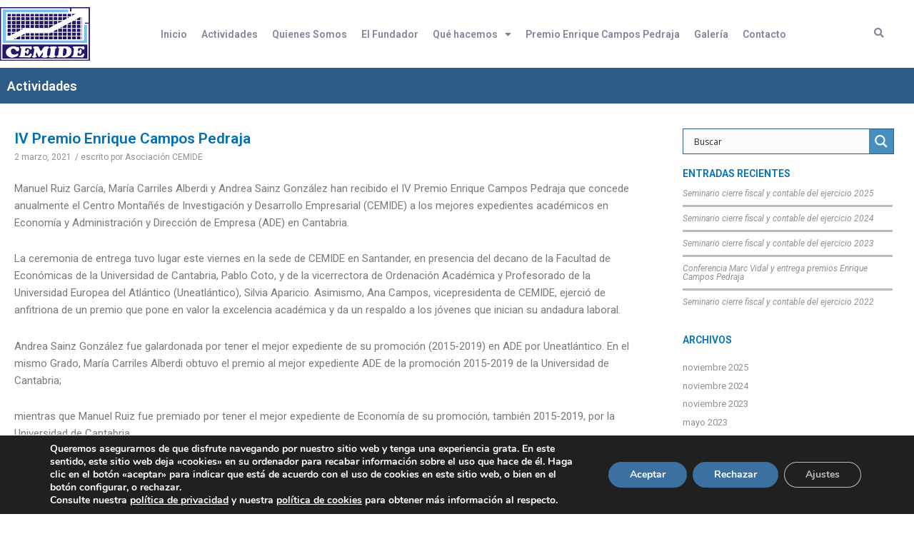

--- FILE ---
content_type: text/css
request_url: https://asociacioncemide.com/wp-content/uploads/elementor/css/post-4440.css?ver=1768267987
body_size: 1107
content:
.elementor-4440 .elementor-element.elementor-element-74b2b72 > .elementor-container > .elementor-column > .elementor-widget-wrap{align-content:center;align-items:center;}.elementor-4440 .elementor-element.elementor-element-74b2b72:not(.elementor-motion-effects-element-type-background), .elementor-4440 .elementor-element.elementor-element-74b2b72 > .elementor-motion-effects-container > .elementor-motion-effects-layer{background-color:#FFFFFF;}.elementor-4440 .elementor-element.elementor-element-74b2b72 > .elementor-container{max-width:1300px;}.elementor-4440 .elementor-element.elementor-element-74b2b72{transition:background 0.3s, border 0.3s, border-radius 0.3s, box-shadow 0.3s;}.elementor-4440 .elementor-element.elementor-element-74b2b72 > .elementor-background-overlay{transition:background 0.3s, border-radius 0.3s, opacity 0.3s;}.elementor-4440 .elementor-element.elementor-element-49ebf07 > .elementor-widget-wrap > .elementor-widget:not(.elementor-widget__width-auto):not(.elementor-widget__width-initial):not(:last-child):not(.elementor-absolute){margin-block-end:0px;}.elementor-4440 .elementor-element.elementor-element-49ebf07 > .elementor-element-populated{padding:0px 0px 0px 0px;}.elementor-widget-theme-site-logo .widget-image-caption{color:var( --e-global-color-text );font-family:var( --e-global-typography-text-font-family ), Sans-serif;font-size:var( --e-global-typography-text-font-size );font-weight:var( --e-global-typography-text-font-weight );}.elementor-4440 .elementor-element.elementor-element-be28159 > .elementor-widget-container{padding:10px 0px 10px 0px;}.elementor-4440 .elementor-element.elementor-element-be28159{text-align:center;}.elementor-4440 .elementor-element.elementor-element-be28159 img{width:100%;height:75px;}.elementor-4440 .elementor-element.elementor-element-4064238 > .elementor-widget-wrap > .elementor-widget:not(.elementor-widget__width-auto):not(.elementor-widget__width-initial):not(:last-child):not(.elementor-absolute){margin-block-end:0px;}.elementor-4440 .elementor-element.elementor-element-4064238 > .elementor-element-populated{text-align:center;margin:0px 0px 0px 0px;--e-column-margin-right:0px;--e-column-margin-left:0px;padding:0px 0px 0px 0px;}.elementor-widget-nav-menu .elementor-nav-menu .elementor-item{font-family:var( --e-global-typography-primary-font-family ), Sans-serif;font-weight:var( --e-global-typography-primary-font-weight );}.elementor-widget-nav-menu .elementor-nav-menu--main .elementor-item{color:var( --e-global-color-text );fill:var( --e-global-color-text );}.elementor-widget-nav-menu .elementor-nav-menu--main .elementor-item:hover,
					.elementor-widget-nav-menu .elementor-nav-menu--main .elementor-item.elementor-item-active,
					.elementor-widget-nav-menu .elementor-nav-menu--main .elementor-item.highlighted,
					.elementor-widget-nav-menu .elementor-nav-menu--main .elementor-item:focus{color:var( --e-global-color-accent );fill:var( --e-global-color-accent );}.elementor-widget-nav-menu .elementor-nav-menu--main:not(.e--pointer-framed) .elementor-item:before,
					.elementor-widget-nav-menu .elementor-nav-menu--main:not(.e--pointer-framed) .elementor-item:after{background-color:var( --e-global-color-accent );}.elementor-widget-nav-menu .e--pointer-framed .elementor-item:before,
					.elementor-widget-nav-menu .e--pointer-framed .elementor-item:after{border-color:var( --e-global-color-accent );}.elementor-widget-nav-menu{--e-nav-menu-divider-color:var( --e-global-color-text );}.elementor-widget-nav-menu .elementor-nav-menu--dropdown .elementor-item, .elementor-widget-nav-menu .elementor-nav-menu--dropdown  .elementor-sub-item{font-family:var( --e-global-typography-accent-font-family ), Sans-serif;font-weight:var( --e-global-typography-accent-font-weight );}.elementor-4440 .elementor-element.elementor-element-15679cf .elementor-menu-toggle{margin-left:auto;background-color:#FFFFFF;}.elementor-4440 .elementor-element.elementor-element-15679cf .elementor-nav-menu .elementor-item{font-family:"Roboto", Sans-serif;font-size:14px;font-weight:600;line-height:16px;}.elementor-4440 .elementor-element.elementor-element-15679cf .elementor-nav-menu--main .elementor-item{color:#8385A0;fill:#8385A0;padding-left:5px;padding-right:5px;padding-top:16px;padding-bottom:16px;}.elementor-4440 .elementor-element.elementor-element-15679cf .elementor-nav-menu--main .elementor-item:hover,
					.elementor-4440 .elementor-element.elementor-element-15679cf .elementor-nav-menu--main .elementor-item.elementor-item-active,
					.elementor-4440 .elementor-element.elementor-element-15679cf .elementor-nav-menu--main .elementor-item.highlighted,
					.elementor-4440 .elementor-element.elementor-element-15679cf .elementor-nav-menu--main .elementor-item:focus{color:#2D5C88;fill:#2D5C88;}.elementor-4440 .elementor-element.elementor-element-15679cf .elementor-nav-menu--main:not(.e--pointer-framed) .elementor-item:before,
					.elementor-4440 .elementor-element.elementor-element-15679cf .elementor-nav-menu--main:not(.e--pointer-framed) .elementor-item:after{background-color:#2D5C88;}.elementor-4440 .elementor-element.elementor-element-15679cf .e--pointer-framed .elementor-item:before,
					.elementor-4440 .elementor-element.elementor-element-15679cf .e--pointer-framed .elementor-item:after{border-color:#2D5C88;}.elementor-4440 .elementor-element.elementor-element-15679cf .elementor-nav-menu--main .elementor-item.elementor-item-active{color:#2D5C88;}.elementor-4440 .elementor-element.elementor-element-15679cf .elementor-nav-menu--main:not(.e--pointer-framed) .elementor-item.elementor-item-active:before,
					.elementor-4440 .elementor-element.elementor-element-15679cf .elementor-nav-menu--main:not(.e--pointer-framed) .elementor-item.elementor-item-active:after{background-color:#2D5C88;}.elementor-4440 .elementor-element.elementor-element-15679cf .e--pointer-framed .elementor-item.elementor-item-active:before,
					.elementor-4440 .elementor-element.elementor-element-15679cf .e--pointer-framed .elementor-item.elementor-item-active:after{border-color:#2D5C88;}.elementor-4440 .elementor-element.elementor-element-15679cf .e--pointer-framed .elementor-item:before{border-width:0px;}.elementor-4440 .elementor-element.elementor-element-15679cf .e--pointer-framed.e--animation-draw .elementor-item:before{border-width:0 0 0px 0px;}.elementor-4440 .elementor-element.elementor-element-15679cf .e--pointer-framed.e--animation-draw .elementor-item:after{border-width:0px 0px 0 0;}.elementor-4440 .elementor-element.elementor-element-15679cf .e--pointer-framed.e--animation-corners .elementor-item:before{border-width:0px 0 0 0px;}.elementor-4440 .elementor-element.elementor-element-15679cf .e--pointer-framed.e--animation-corners .elementor-item:after{border-width:0 0px 0px 0;}.elementor-4440 .elementor-element.elementor-element-15679cf .e--pointer-underline .elementor-item:after,
					 .elementor-4440 .elementor-element.elementor-element-15679cf .e--pointer-overline .elementor-item:before,
					 .elementor-4440 .elementor-element.elementor-element-15679cf .e--pointer-double-line .elementor-item:before,
					 .elementor-4440 .elementor-element.elementor-element-15679cf .e--pointer-double-line .elementor-item:after{height:0px;}.elementor-4440 .elementor-element.elementor-element-15679cf{--e-nav-menu-horizontal-menu-item-margin:calc( 10px / 2 );}.elementor-4440 .elementor-element.elementor-element-15679cf .elementor-nav-menu--main:not(.elementor-nav-menu--layout-horizontal) .elementor-nav-menu > li:not(:last-child){margin-bottom:10px;}.elementor-widget-icon.elementor-view-stacked .elementor-icon{background-color:var( --e-global-color-primary );}.elementor-widget-icon.elementor-view-framed .elementor-icon, .elementor-widget-icon.elementor-view-default .elementor-icon{color:var( --e-global-color-primary );border-color:var( --e-global-color-primary );}.elementor-widget-icon.elementor-view-framed .elementor-icon, .elementor-widget-icon.elementor-view-default .elementor-icon svg{fill:var( --e-global-color-primary );}.elementor-4440 .elementor-element.elementor-element-0759ea3 .elementor-icon-wrapper{text-align:center;}.elementor-4440 .elementor-element.elementor-element-0759ea3.elementor-view-stacked .elementor-icon{background-color:#8385A0;}.elementor-4440 .elementor-element.elementor-element-0759ea3.elementor-view-framed .elementor-icon, .elementor-4440 .elementor-element.elementor-element-0759ea3.elementor-view-default .elementor-icon{color:#8385A0;border-color:#8385A0;}.elementor-4440 .elementor-element.elementor-element-0759ea3.elementor-view-framed .elementor-icon, .elementor-4440 .elementor-element.elementor-element-0759ea3.elementor-view-default .elementor-icon svg{fill:#8385A0;}.elementor-4440 .elementor-element.elementor-element-0759ea3 .elementor-icon{font-size:14px;}.elementor-4440 .elementor-element.elementor-element-0759ea3 .elementor-icon svg{height:14px;}.elementor-theme-builder-content-area{height:400px;}.elementor-location-header:before, .elementor-location-footer:before{content:"";display:table;clear:both;}@media(max-width:1024px){.elementor-widget-theme-site-logo .widget-image-caption{font-size:var( --e-global-typography-text-font-size );}}@media(min-width:768px){.elementor-4440 .elementor-element.elementor-element-49ebf07{width:10%;}.elementor-4440 .elementor-element.elementor-element-4064238{width:83.665%;}.elementor-4440 .elementor-element.elementor-element-3bc647d{width:5%;}}@media(max-width:1024px) and (min-width:768px){.elementor-4440 .elementor-element.elementor-element-49ebf07{width:20%;}.elementor-4440 .elementor-element.elementor-element-4064238{width:60%;}.elementor-4440 .elementor-element.elementor-element-3bc647d{width:20%;}}@media(max-width:767px){.elementor-4440 .elementor-element.elementor-element-49ebf07{width:25%;}.elementor-widget-theme-site-logo .widget-image-caption{font-size:var( --e-global-typography-text-font-size );}.elementor-4440 .elementor-element.elementor-element-be28159 img{height:50px;}.elementor-4440 .elementor-element.elementor-element-4064238{width:50%;}.elementor-4440 .elementor-element.elementor-element-3bc647d{width:25%;}}/* Start custom CSS for theme-site-logo, class: .elementor-element-be28159 */.header-image{
    
}/* End custom CSS */
/* Start custom CSS for icon, class: .elementor-element-0759ea3 */.elementor-4440 .elementor-element.elementor-element-0759ea3:hover{
    cursor:pointer;
}/* End custom CSS */

--- FILE ---
content_type: text/css
request_url: https://asociacioncemide.com/wp-content/uploads/elementor/css/post-4510.css?ver=1768267987
body_size: 876
content:
.elementor-4510 .elementor-element.elementor-element-1afb6c7:not(.elementor-motion-effects-element-type-background), .elementor-4510 .elementor-element.elementor-element-1afb6c7 > .elementor-motion-effects-container > .elementor-motion-effects-layer{background-color:#1B4F80;}.elementor-4510 .elementor-element.elementor-element-1afb6c7 > .elementor-container{max-width:1300px;}.elementor-4510 .elementor-element.elementor-element-1afb6c7{transition:background 0.3s, border 0.3s, border-radius 0.3s, box-shadow 0.3s;padding:0% 0% 0% 0%;}.elementor-4510 .elementor-element.elementor-element-1afb6c7 > .elementor-background-overlay{transition:background 0.3s, border-radius 0.3s, opacity 0.3s;}.elementor-4510 .elementor-element.elementor-element-c3ef44e > .elementor-widget-wrap > .elementor-widget:not(.elementor-widget__width-auto):not(.elementor-widget__width-initial):not(:last-child):not(.elementor-absolute){margin-block-end:10px;}.elementor-4510 .elementor-element.elementor-element-c3ef44e > .elementor-element-populated{padding:40px 50px 40px 50px;}.elementor-widget-heading .elementor-heading-title{font-family:var( --e-global-typography-primary-font-family ), Sans-serif;font-weight:var( --e-global-typography-primary-font-weight );color:var( --e-global-color-primary );}.elementor-4510 .elementor-element.elementor-element-f6a7f85 .elementor-heading-title{font-family:"Roboto", Sans-serif;font-size:18px;font-weight:600;color:#C1C1C1;}.elementor-widget-icon-list .elementor-icon-list-item:not(:last-child):after{border-color:var( --e-global-color-text );}.elementor-widget-icon-list .elementor-icon-list-icon i{color:var( --e-global-color-primary );}.elementor-widget-icon-list .elementor-icon-list-icon svg{fill:var( --e-global-color-primary );}.elementor-widget-icon-list .elementor-icon-list-item > .elementor-icon-list-text, .elementor-widget-icon-list .elementor-icon-list-item > a{font-family:var( --e-global-typography-text-font-family ), Sans-serif;font-size:var( --e-global-typography-text-font-size );font-weight:var( --e-global-typography-text-font-weight );}.elementor-widget-icon-list .elementor-icon-list-text{color:var( --e-global-color-secondary );}.elementor-4510 .elementor-element.elementor-element-ba9bdd9 .elementor-icon-list-icon i{transition:color 0.3s;}.elementor-4510 .elementor-element.elementor-element-ba9bdd9 .elementor-icon-list-icon svg{transition:fill 0.3s;}.elementor-4510 .elementor-element.elementor-element-ba9bdd9{--e-icon-list-icon-size:14px;--icon-vertical-offset:0px;}.elementor-4510 .elementor-element.elementor-element-ba9bdd9 .elementor-icon-list-item > .elementor-icon-list-text, .elementor-4510 .elementor-element.elementor-element-ba9bdd9 .elementor-icon-list-item > a{font-family:var( --e-global-typography-text-font-family ), Sans-serif;font-size:var( --e-global-typography-text-font-size );font-weight:var( --e-global-typography-text-font-weight );}.elementor-4510 .elementor-element.elementor-element-ba9bdd9 .elementor-icon-list-text{color:#FFFFFF;transition:color 0.3s;}.elementor-bc-flex-widget .elementor-4510 .elementor-element.elementor-element-cc434b0.elementor-column .elementor-widget-wrap{align-items:center;}.elementor-4510 .elementor-element.elementor-element-cc434b0.elementor-column.elementor-element[data-element_type="column"] > .elementor-widget-wrap.elementor-element-populated{align-content:center;align-items:center;}.elementor-4510 .elementor-element.elementor-element-cc434b0.elementor-column > .elementor-widget-wrap{justify-content:center;}.elementor-4510 .elementor-element.elementor-element-cc434b0 > .elementor-widget-wrap > .elementor-widget:not(.elementor-widget__width-auto):not(.elementor-widget__width-initial):not(:last-child):not(.elementor-absolute){margin-block-end:10px;}.elementor-4510 .elementor-element.elementor-element-cc434b0 > .elementor-element-populated{padding:40px 50px 40px 50px;}.elementor-4510 .elementor-element.elementor-element-8eb470e .elementor-icon-list-icon i{color:var( --e-global-color-astglobalcolor5 );transition:color 0.3s;}.elementor-4510 .elementor-element.elementor-element-8eb470e .elementor-icon-list-icon svg{fill:var( --e-global-color-astglobalcolor5 );transition:fill 0.3s;}.elementor-4510 .elementor-element.elementor-element-8eb470e{--e-icon-list-icon-size:20px;--icon-vertical-offset:0px;}.elementor-4510 .elementor-element.elementor-element-8eb470e .elementor-icon-list-text{transition:color 0.3s;}.elementor-4510 .elementor-element.elementor-element-c6b6de5:not(.elementor-motion-effects-element-type-background), .elementor-4510 .elementor-element.elementor-element-c6b6de5 > .elementor-motion-effects-container > .elementor-motion-effects-layer{background-color:#79C3F2;}.elementor-4510 .elementor-element.elementor-element-c6b6de5 > .elementor-container{max-width:1300px;}.elementor-4510 .elementor-element.elementor-element-c6b6de5{transition:background 0.3s, border 0.3s, border-radius 0.3s, box-shadow 0.3s;}.elementor-4510 .elementor-element.elementor-element-c6b6de5 > .elementor-background-overlay{transition:background 0.3s, border-radius 0.3s, opacity 0.3s;}.elementor-4510 .elementor-element.elementor-element-afd29dc > .elementor-widget-container{margin:0px 0px 0px 0px;padding:0px 0px 0px 0px;}.elementor-4510 .elementor-element.elementor-element-afd29dc .elementor-icon-list-items:not(.elementor-inline-items) .elementor-icon-list-item:not(:last-child){padding-block-end:calc(25px/2);}.elementor-4510 .elementor-element.elementor-element-afd29dc .elementor-icon-list-items:not(.elementor-inline-items) .elementor-icon-list-item:not(:first-child){margin-block-start:calc(25px/2);}.elementor-4510 .elementor-element.elementor-element-afd29dc .elementor-icon-list-items.elementor-inline-items .elementor-icon-list-item{margin-inline:calc(25px/2);}.elementor-4510 .elementor-element.elementor-element-afd29dc .elementor-icon-list-items.elementor-inline-items{margin-inline:calc(-25px/2);}.elementor-4510 .elementor-element.elementor-element-afd29dc .elementor-icon-list-items.elementor-inline-items .elementor-icon-list-item:after{inset-inline-end:calc(-25px/2);}.elementor-4510 .elementor-element.elementor-element-afd29dc .elementor-icon-list-item:not(:last-child):after{content:"";border-color:#FFFFFF;}.elementor-4510 .elementor-element.elementor-element-afd29dc .elementor-icon-list-items:not(.elementor-inline-items) .elementor-icon-list-item:not(:last-child):after{border-block-start-style:solid;border-block-start-width:1px;}.elementor-4510 .elementor-element.elementor-element-afd29dc .elementor-icon-list-items.elementor-inline-items .elementor-icon-list-item:not(:last-child):after{border-inline-start-style:solid;}.elementor-4510 .elementor-element.elementor-element-afd29dc .elementor-inline-items .elementor-icon-list-item:not(:last-child):after{border-inline-start-width:1px;}.elementor-4510 .elementor-element.elementor-element-afd29dc .elementor-icon-list-icon i{transition:color 0.3s;}.elementor-4510 .elementor-element.elementor-element-afd29dc .elementor-icon-list-icon svg{transition:fill 0.3s;}.elementor-4510 .elementor-element.elementor-element-afd29dc{--e-icon-list-icon-size:14px;--icon-vertical-offset:0px;}.elementor-4510 .elementor-element.elementor-element-afd29dc .elementor-icon-list-item > .elementor-icon-list-text, .elementor-4510 .elementor-element.elementor-element-afd29dc .elementor-icon-list-item > a{font-family:"Roboto", Sans-serif;font-size:15px;font-weight:400;line-height:15px;}.elementor-4510 .elementor-element.elementor-element-afd29dc .elementor-icon-list-text{color:var( --e-global-color-astglobalcolor5 );transition:color 0.3s;}.elementor-4510 .elementor-element.elementor-element-2f13550{text-align:center;}.elementor-4510 .elementor-element.elementor-element-2f13550 .elementor-heading-title{font-family:var( --e-global-typography-text-font-family ), Sans-serif;font-size:var( --e-global-typography-text-font-size );font-weight:var( --e-global-typography-text-font-weight );color:#FFFFFF;}.elementor-theme-builder-content-area{height:400px;}.elementor-location-header:before, .elementor-location-footer:before{content:"";display:table;clear:both;}@media(max-width:1024px){.elementor-widget-icon-list .elementor-icon-list-item > .elementor-icon-list-text, .elementor-widget-icon-list .elementor-icon-list-item > a{font-size:var( --e-global-typography-text-font-size );}.elementor-4510 .elementor-element.elementor-element-ba9bdd9 .elementor-icon-list-item > .elementor-icon-list-text, .elementor-4510 .elementor-element.elementor-element-ba9bdd9 .elementor-icon-list-item > a{font-size:var( --e-global-typography-text-font-size );}.elementor-bc-flex-widget .elementor-4510 .elementor-element.elementor-element-cc434b0.elementor-column .elementor-widget-wrap{align-items:center;}.elementor-4510 .elementor-element.elementor-element-cc434b0.elementor-column.elementor-element[data-element_type="column"] > .elementor-widget-wrap.elementor-element-populated{align-content:center;align-items:center;}.elementor-4510 .elementor-element.elementor-element-cc434b0.elementor-column > .elementor-widget-wrap{justify-content:center;}.elementor-4510 .elementor-element.elementor-element-2f13550 .elementor-heading-title{font-size:var( --e-global-typography-text-font-size );}}@media(max-width:767px){.elementor-widget-icon-list .elementor-icon-list-item > .elementor-icon-list-text, .elementor-widget-icon-list .elementor-icon-list-item > a{font-size:var( --e-global-typography-text-font-size );}.elementor-4510 .elementor-element.elementor-element-ba9bdd9 .elementor-icon-list-item > .elementor-icon-list-text, .elementor-4510 .elementor-element.elementor-element-ba9bdd9 .elementor-icon-list-item > a{font-size:var( --e-global-typography-text-font-size );}.elementor-4510 .elementor-element.elementor-element-8eb470e{--e-icon-list-icon-align:center;--e-icon-list-icon-margin:0 calc(var(--e-icon-list-icon-size, 1em) * 0.125);}.elementor-4510 .elementor-element.elementor-element-2f13550 .elementor-heading-title{font-size:var( --e-global-typography-text-font-size );}}

--- FILE ---
content_type: text/css
request_url: https://asociacioncemide.com/wp-content/uploads/elementor/css/post-5327.css?ver=1768268954
body_size: 834
content:
.elementor-5327 .elementor-element.elementor-element-e0ad222:not(.elementor-motion-effects-element-type-background), .elementor-5327 .elementor-element.elementor-element-e0ad222 > .elementor-motion-effects-container > .elementor-motion-effects-layer{background-color:#2D5C88;}.elementor-5327 .elementor-element.elementor-element-e0ad222 > .elementor-container{max-width:1300px;min-height:50px;}.elementor-5327 .elementor-element.elementor-element-e0ad222{transition:background 0.3s, border 0.3s, border-radius 0.3s, box-shadow 0.3s;}.elementor-5327 .elementor-element.elementor-element-e0ad222 > .elementor-background-overlay{transition:background 0.3s, border-radius 0.3s, opacity 0.3s;}.elementor-widget-heading .elementor-heading-title{font-family:var( --e-global-typography-primary-font-family ), Sans-serif;font-weight:var( --e-global-typography-primary-font-weight );color:var( --e-global-color-primary );}.elementor-5327 .elementor-element.elementor-element-2b270d2{text-align:start;}.elementor-5327 .elementor-element.elementor-element-2b270d2 .elementor-heading-title{font-family:"Roboto", Sans-serif;font-size:18px;font-weight:600;color:#FFFFFF;}.elementor-5327 .elementor-element.elementor-element-63777cb > .elementor-container{max-width:1300px;}.elementor-5327 .elementor-element.elementor-element-63777cb{margin-top:025px;margin-bottom:0px;}.elementor-5327 .elementor-element.elementor-element-cbc1f08 > .elementor-element-populated{margin:0px 0px 0px 10px;--e-column-margin-right:0px;--e-column-margin-left:10px;padding:0px 0px 0px 0px;}.elementor-widget-archive-posts .elementor-button{background-color:var( --e-global-color-accent );font-family:var( --e-global-typography-accent-font-family ), Sans-serif;font-weight:var( --e-global-typography-accent-font-weight );}.elementor-widget-archive-posts .elementor-post__title, .elementor-widget-archive-posts .elementor-post__title a{color:var( --e-global-color-secondary );font-family:var( --e-global-typography-primary-font-family ), Sans-serif;font-weight:var( --e-global-typography-primary-font-weight );}.elementor-widget-archive-posts .elementor-post__meta-data{font-family:var( --e-global-typography-secondary-font-family ), Sans-serif;font-weight:var( --e-global-typography-secondary-font-weight );}.elementor-widget-archive-posts .elementor-post__excerpt p{font-family:var( --e-global-typography-text-font-family ), Sans-serif;font-size:var( --e-global-typography-text-font-size );font-weight:var( --e-global-typography-text-font-weight );}.elementor-widget-archive-posts .elementor-post__read-more{color:var( --e-global-color-accent );}.elementor-widget-archive-posts a.elementor-post__read-more{font-family:var( --e-global-typography-accent-font-family ), Sans-serif;font-weight:var( --e-global-typography-accent-font-weight );}.elementor-widget-archive-posts .elementor-post__card .elementor-post__badge{background-color:var( --e-global-color-accent );font-family:var( --e-global-typography-accent-font-family ), Sans-serif;font-weight:var( --e-global-typography-accent-font-weight );}.elementor-widget-archive-posts .elementor-pagination{font-family:var( --e-global-typography-secondary-font-family ), Sans-serif;font-weight:var( --e-global-typography-secondary-font-weight );}.elementor-widget-archive-posts .ecs-load-more-button .elementor-button{font-family:var( --e-global-typography-accent-font-family ), Sans-serif;font-weight:var( --e-global-typography-accent-font-weight );background-color:var( --e-global-color-accent );}.elementor-widget-archive-posts .e-load-more-message{font-family:var( --e-global-typography-secondary-font-family ), Sans-serif;font-weight:var( --e-global-typography-secondary-font-weight );}.elementor-widget-archive-posts .elementor-posts-nothing-found{color:var( --e-global-color-text );font-family:var( --e-global-typography-text-font-family ), Sans-serif;font-size:var( --e-global-typography-text-font-size );font-weight:var( --e-global-typography-text-font-weight );}.elementor-5327 .elementor-element.elementor-element-90c0de1{--grid-row-gap:35px;--grid-column-gap:30px;}.elementor-5327 .elementor-element.elementor-element-90c0de1 .elementor-pagination{text-align:center;}body:not(.rtl) .elementor-5327 .elementor-element.elementor-element-90c0de1 .elementor-pagination .page-numbers:not(:first-child){margin-left:calc( 10px/2 );}body:not(.rtl) .elementor-5327 .elementor-element.elementor-element-90c0de1 .elementor-pagination .page-numbers:not(:last-child){margin-right:calc( 10px/2 );}body.rtl .elementor-5327 .elementor-element.elementor-element-90c0de1 .elementor-pagination .page-numbers:not(:first-child){margin-right:calc( 10px/2 );}body.rtl .elementor-5327 .elementor-element.elementor-element-90c0de1 .elementor-pagination .page-numbers:not(:last-child){margin-left:calc( 10px/2 );}.elementor-5327 .elementor-element.elementor-element-3e10911 > .elementor-widget-wrap > .elementor-widget:not(.elementor-widget__width-auto):not(.elementor-widget__width-initial):not(:last-child):not(.elementor-absolute){margin-block-end:0px;}.elementor-5327 .elementor-element.elementor-element-3e10911 > .elementor-element-populated{margin:0px 20px 0px 50px;--e-column-margin-right:20px;--e-column-margin-left:50px;}.elementor-5327 .elementor-element.elementor-element-22810aa > .elementor-widget-container{margin:0px 0px 0px 0px;padding:0px 0px 0px 0px;}.elementor-5327 .elementor-element.elementor-element-22810aa{z-index:0;}.elementor-5327 .elementor-element.elementor-element-9a5563a > .elementor-widget-container{margin:20px 0px 0px 0px;padding:0px 0px 0px 0px;}.elementor-5327 .elementor-element.elementor-element-9a5563a .elementor-heading-title{font-family:"Roboto", Sans-serif;font-size:14px;font-weight:600;line-height:14px;color:var( --e-global-color-astglobalcolor0 );}.elementor-widget-posts .elementor-button{background-color:var( --e-global-color-accent );font-family:var( --e-global-typography-accent-font-family ), Sans-serif;font-weight:var( --e-global-typography-accent-font-weight );}.elementor-widget-posts .elementor-post__title, .elementor-widget-posts .elementor-post__title a{color:var( --e-global-color-secondary );font-family:var( --e-global-typography-primary-font-family ), Sans-serif;font-weight:var( --e-global-typography-primary-font-weight );}.elementor-widget-posts .elementor-post__meta-data{font-family:var( --e-global-typography-secondary-font-family ), Sans-serif;font-weight:var( --e-global-typography-secondary-font-weight );}.elementor-widget-posts .elementor-post__excerpt p{font-family:var( --e-global-typography-text-font-family ), Sans-serif;font-size:var( --e-global-typography-text-font-size );font-weight:var( --e-global-typography-text-font-weight );}.elementor-widget-posts .elementor-post__read-more{color:var( --e-global-color-accent );}.elementor-widget-posts a.elementor-post__read-more{font-family:var( --e-global-typography-accent-font-family ), Sans-serif;font-weight:var( --e-global-typography-accent-font-weight );}.elementor-widget-posts .elementor-post__card .elementor-post__badge{background-color:var( --e-global-color-accent );font-family:var( --e-global-typography-accent-font-family ), Sans-serif;font-weight:var( --e-global-typography-accent-font-weight );}.elementor-widget-posts .elementor-pagination{font-family:var( --e-global-typography-secondary-font-family ), Sans-serif;font-weight:var( --e-global-typography-secondary-font-weight );}.elementor-widget-posts .ecs-load-more-button .elementor-button{font-family:var( --e-global-typography-accent-font-family ), Sans-serif;font-weight:var( --e-global-typography-accent-font-weight );background-color:var( --e-global-color-accent );}.elementor-widget-posts .e-load-more-message{font-family:var( --e-global-typography-secondary-font-family ), Sans-serif;font-weight:var( --e-global-typography-secondary-font-weight );}.elementor-5327 .elementor-element.elementor-element-e82790d{--grid-row-gap:0px;}.elementor-5327 .elementor-element.elementor-element-e82790d > .elementor-widget-container{padding:5px 0px 10px 0px;}.elementor-5327 .elementor-element.elementor-element-1895f85 > .elementor-widget-container{margin:20px 0px 20px 0px;padding:0px 0px 0px 0px;}.elementor-5327 .elementor-element.elementor-element-1895f85 .elementor-heading-title{font-family:"Roboto", Sans-serif;font-size:14px;font-weight:600;line-height:14px;color:var( --e-global-color-astglobalcolor0 );}@media(min-width:768px){.elementor-5327 .elementor-element.elementor-element-cbc1f08{width:70%;}.elementor-5327 .elementor-element.elementor-element-3e10911{width:30%;}}@media(max-width:1024px){.elementor-widget-archive-posts .elementor-post__excerpt p{font-size:var( --e-global-typography-text-font-size );}.elementor-widget-archive-posts .elementor-posts-nothing-found{font-size:var( --e-global-typography-text-font-size );}.elementor-widget-posts .elementor-post__excerpt p{font-size:var( --e-global-typography-text-font-size );}}@media(max-width:767px){.elementor-widget-archive-posts .elementor-post__excerpt p{font-size:var( --e-global-typography-text-font-size );}.elementor-widget-archive-posts .elementor-posts-nothing-found{font-size:var( --e-global-typography-text-font-size );}.elementor-widget-posts .elementor-post__excerpt p{font-size:var( --e-global-typography-text-font-size );}}/* Start custom CSS for posts, class: .elementor-element-e82790d */.elementor-5327 .elementor-element.elementor-element-e82790d article:last-child .elementor-widget-container{
    border: none;
}/* End custom CSS */

--- FILE ---
content_type: text/css
request_url: https://asociacioncemide.com/wp-content/uploads/elementor/css/post-5168.css?ver=1637746142
body_size: 459
content:
.elementor-5168 .elementor-element.elementor-element-90b57f1 > .elementor-widget-wrap > .elementor-widget:not(.elementor-widget__width-auto):not(.elementor-widget__width-initial):not(:last-child):not(.elementor-absolute){margin-block-end:0px;}.elementor-5168 .elementor-element.elementor-element-90b57f1 > .elementor-element-populated{margin:0px 0px 50px 0px;--e-column-margin-right:0px;--e-column-margin-left:0px;}.elementor-widget-theme-post-title .elementor-heading-title{font-family:var( --e-global-typography-primary-font-family ), Sans-serif;font-weight:var( --e-global-typography-primary-font-weight );color:var( --e-global-color-primary );}.elementor-5168 .elementor-element.elementor-element-294b37d .elementor-heading-title{font-family:"Roboto", Sans-serif;font-size:21px;font-weight:600;line-height:1.3em;color:var( --e-global-color-astglobalcolor0 );}.elementor-widget-post-info .elementor-icon-list-item:not(:last-child):after{border-color:var( --e-global-color-text );}.elementor-widget-post-info .elementor-icon-list-icon i{color:var( --e-global-color-primary );}.elementor-widget-post-info .elementor-icon-list-icon svg{fill:var( --e-global-color-primary );}.elementor-widget-post-info .elementor-icon-list-text, .elementor-widget-post-info .elementor-icon-list-text a{color:var( --e-global-color-secondary );}.elementor-widget-post-info .elementor-icon-list-item{font-family:var( --e-global-typography-text-font-family ), Sans-serif;font-size:var( --e-global-typography-text-font-size );font-weight:var( --e-global-typography-text-font-weight );}.elementor-5168 .elementor-element.elementor-element-d1d1d0f .elementor-icon-list-items:not(.elementor-inline-items) .elementor-icon-list-item:not(:last-child){padding-bottom:calc(5px/2);}.elementor-5168 .elementor-element.elementor-element-d1d1d0f .elementor-icon-list-items:not(.elementor-inline-items) .elementor-icon-list-item:not(:first-child){margin-top:calc(5px/2);}.elementor-5168 .elementor-element.elementor-element-d1d1d0f .elementor-icon-list-items.elementor-inline-items .elementor-icon-list-item{margin-right:calc(5px/2);margin-left:calc(5px/2);}.elementor-5168 .elementor-element.elementor-element-d1d1d0f .elementor-icon-list-items.elementor-inline-items{margin-right:calc(-5px/2);margin-left:calc(-5px/2);}body.rtl .elementor-5168 .elementor-element.elementor-element-d1d1d0f .elementor-icon-list-items.elementor-inline-items .elementor-icon-list-item:after{left:calc(-5px/2);}body:not(.rtl) .elementor-5168 .elementor-element.elementor-element-d1d1d0f .elementor-icon-list-items.elementor-inline-items .elementor-icon-list-item:after{right:calc(-5px/2);}.elementor-5168 .elementor-element.elementor-element-d1d1d0f .elementor-icon-list-icon{width:14px;}.elementor-5168 .elementor-element.elementor-element-d1d1d0f .elementor-icon-list-icon i{font-size:14px;}.elementor-5168 .elementor-element.elementor-element-d1d1d0f .elementor-icon-list-icon svg{--e-icon-list-icon-size:14px;}.elementor-5168 .elementor-element.elementor-element-d1d1d0f .elementor-icon-list-text, .elementor-5168 .elementor-element.elementor-element-d1d1d0f .elementor-icon-list-text a{color:#919191;}.elementor-5168 .elementor-element.elementor-element-d1d1d0f .elementor-icon-list-item{font-family:"Roboto", Sans-serif;font-size:12px;font-weight:400;}.elementor-widget-theme-post-content{color:var( --e-global-color-text );font-family:var( --e-global-typography-text-font-family ), Sans-serif;font-size:var( --e-global-typography-text-font-size );font-weight:var( --e-global-typography-text-font-weight );}.elementor-5168 .elementor-element.elementor-element-01e56b2 > .elementor-widget-container{margin:20px 0px 0px 0px;}.elementor-5168 .elementor-element.elementor-element-bccc00a{--alignment:left;--grid-side-margin:10px;--grid-column-gap:10px;--grid-row-gap:10px;--grid-bottom-margin:10px;}@media(max-width:1024px){.elementor-widget-post-info .elementor-icon-list-item{font-size:var( --e-global-typography-text-font-size );}.elementor-widget-theme-post-content{font-size:var( --e-global-typography-text-font-size );} .elementor-5168 .elementor-element.elementor-element-bccc00a{--grid-side-margin:10px;--grid-column-gap:10px;--grid-row-gap:10px;--grid-bottom-margin:10px;}}@media(max-width:767px){.elementor-widget-post-info .elementor-icon-list-item{font-size:var( --e-global-typography-text-font-size );}.elementor-widget-theme-post-content{font-size:var( --e-global-typography-text-font-size );} .elementor-5168 .elementor-element.elementor-element-bccc00a{--grid-side-margin:10px;--grid-column-gap:10px;--grid-row-gap:10px;--grid-bottom-margin:10px;}}

--- FILE ---
content_type: text/css
request_url: https://asociacioncemide.com/wp-content/uploads/elementor/css/post-5179.css?ver=1637745668
body_size: 92
content:
.elementor-5179 .elementor-element.elementor-element-b32a1fb > .elementor-element-populated{margin:0px 0px 0px 0px;--e-column-margin-right:0px;--e-column-margin-left:0px;padding:0px 0px 0px 0px;}.elementor-widget-theme-post-title .elementor-heading-title{font-family:var( --e-global-typography-primary-font-family ), Sans-serif;font-weight:var( --e-global-typography-primary-font-weight );color:var( --e-global-color-primary );}.elementor-5179 .elementor-element.elementor-element-9e4a9f6 > .elementor-widget-container{padding:10px 0px 10px 0px;border-style:solid;border-width:0px 0px 03px 0px;border-color:#BBBBBB;}.elementor-5179 .elementor-element.elementor-element-9e4a9f6 .elementor-heading-title{font-family:"Roboto", Sans-serif;font-size:12px;font-weight:400;font-style:italic;line-height:12px;color:#919191;}/* Start custom CSS for theme-post-title, class: .elementor-element-9e4a9f6 */.elementor-5179 .elementor-element.elementor-element-9e4a9f6 last{
    
}/* End custom CSS */